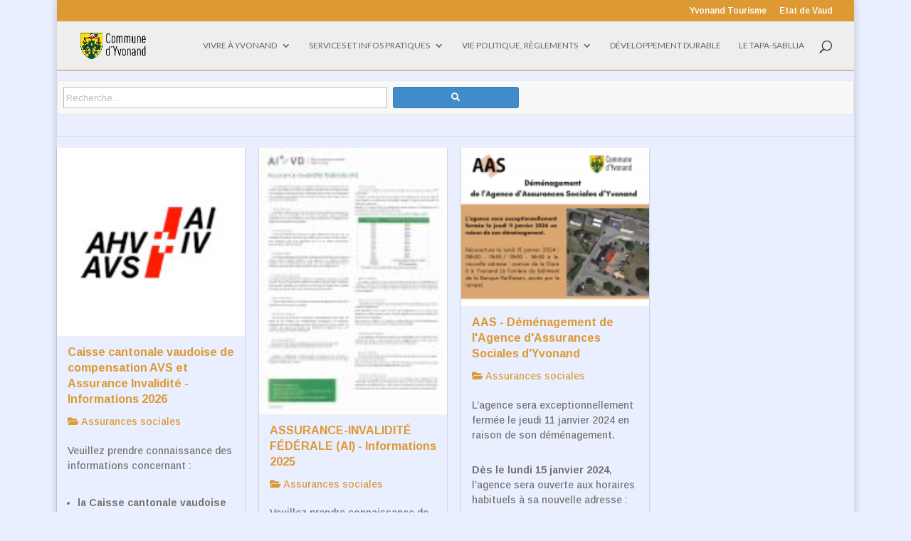

--- FILE ---
content_type: text/html; charset=UTF-8
request_url: https://yvonand.ch/yvonand-au-quotidien/pilier-public/pilierpublic/categories/assurances-sociales?tab=listings&view=grid&category=104&zoom=15&is_mile=0&directory_radius=0&p=1
body_size: 18910
content:
<!DOCTYPE html>
<html lang="fr-FR">
<head>
	<meta charset="UTF-8" />
<meta http-equiv="X-UA-Compatible" content="IE=edge">
	<link rel="pingback" href="https://yvonand.ch/xmlrpc.php" />

	<script type="text/javascript">
		document.documentElement.className = 'js';
	</script>

	<script>var et_site_url='https://yvonand.ch';var et_post_id='1896';function et_core_page_resource_fallback(a,b){"undefined"===typeof b&&(b=a.sheet.cssRules&&0===a.sheet.cssRules.length);b&&(a.onerror=null,a.onload=null,a.href?a.href=et_site_url+"/?et_core_page_resource="+a.id+et_post_id:a.src&&(a.src=et_site_url+"/?et_core_page_resource="+a.id+et_post_id))}
</script><title>Assurances sociales | Commune Yvonand</title>
<meta name='robots' content='max-image-preview:large' />
<link rel='dns-prefetch' href='//ajax.googleapis.com' />
<link rel='dns-prefetch' href='//fonts.googleapis.com' />
<link rel='dns-prefetch' href='//s.w.org' />
<link rel="alternate" type="application/rss+xml" title="Commune Yvonand &raquo; Flux" href="https://yvonand.ch/feed/" />
<link rel="alternate" type="application/rss+xml" title="Commune Yvonand &raquo; Flux des commentaires" href="https://yvonand.ch/comments/feed/" />
		<!-- This site uses the Google Analytics by MonsterInsights plugin v8.10.0 - Using Analytics tracking - https://www.monsterinsights.com/ -->
							<script
				src="//www.googletagmanager.com/gtag/js?id=UA-23192962-1"  data-cfasync="false" data-wpfc-render="false" type="text/javascript" async></script>
			<script data-cfasync="false" data-wpfc-render="false" type="text/javascript">
				var mi_version = '8.10.0';
				var mi_track_user = true;
				var mi_no_track_reason = '';
				
								var disableStrs = [
															'ga-disable-UA-23192962-1',
									];

				/* Function to detect opted out users */
				function __gtagTrackerIsOptedOut() {
					for (var index = 0; index < disableStrs.length; index++) {
						if (document.cookie.indexOf(disableStrs[index] + '=true') > -1) {
							return true;
						}
					}

					return false;
				}

				/* Disable tracking if the opt-out cookie exists. */
				if (__gtagTrackerIsOptedOut()) {
					for (var index = 0; index < disableStrs.length; index++) {
						window[disableStrs[index]] = true;
					}
				}

				/* Opt-out function */
				function __gtagTrackerOptout() {
					for (var index = 0; index < disableStrs.length; index++) {
						document.cookie = disableStrs[index] + '=true; expires=Thu, 31 Dec 2099 23:59:59 UTC; path=/';
						window[disableStrs[index]] = true;
					}
				}

				if ('undefined' === typeof gaOptout) {
					function gaOptout() {
						__gtagTrackerOptout();
					}
				}
								window.dataLayer = window.dataLayer || [];

				window.MonsterInsightsDualTracker = {
					helpers: {},
					trackers: {},
				};
				if (mi_track_user) {
					function __gtagDataLayer() {
						dataLayer.push(arguments);
					}

					function __gtagTracker(type, name, parameters) {
						if (!parameters) {
							parameters = {};
						}

						if (parameters.send_to) {
							__gtagDataLayer.apply(null, arguments);
							return;
						}

						if (type === 'event') {
							
														parameters.send_to = monsterinsights_frontend.ua;
							__gtagDataLayer(type, name, parameters);
													} else {
							__gtagDataLayer.apply(null, arguments);
						}
					}

					__gtagTracker('js', new Date());
					__gtagTracker('set', {
						'developer_id.dZGIzZG': true,
											});
															__gtagTracker('config', 'UA-23192962-1', {"forceSSL":"true"} );
										window.gtag = __gtagTracker;										(function () {
						/* https://developers.google.com/analytics/devguides/collection/analyticsjs/ */
						/* ga and __gaTracker compatibility shim. */
						var noopfn = function () {
							return null;
						};
						var newtracker = function () {
							return new Tracker();
						};
						var Tracker = function () {
							return null;
						};
						var p = Tracker.prototype;
						p.get = noopfn;
						p.set = noopfn;
						p.send = function () {
							var args = Array.prototype.slice.call(arguments);
							args.unshift('send');
							__gaTracker.apply(null, args);
						};
						var __gaTracker = function () {
							var len = arguments.length;
							if (len === 0) {
								return;
							}
							var f = arguments[len - 1];
							if (typeof f !== 'object' || f === null || typeof f.hitCallback !== 'function') {
								if ('send' === arguments[0]) {
									var hitConverted, hitObject = false, action;
									if ('event' === arguments[1]) {
										if ('undefined' !== typeof arguments[3]) {
											hitObject = {
												'eventAction': arguments[3],
												'eventCategory': arguments[2],
												'eventLabel': arguments[4],
												'value': arguments[5] ? arguments[5] : 1,
											}
										}
									}
									if ('pageview' === arguments[1]) {
										if ('undefined' !== typeof arguments[2]) {
											hitObject = {
												'eventAction': 'page_view',
												'page_path': arguments[2],
											}
										}
									}
									if (typeof arguments[2] === 'object') {
										hitObject = arguments[2];
									}
									if (typeof arguments[5] === 'object') {
										Object.assign(hitObject, arguments[5]);
									}
									if ('undefined' !== typeof arguments[1].hitType) {
										hitObject = arguments[1];
										if ('pageview' === hitObject.hitType) {
											hitObject.eventAction = 'page_view';
										}
									}
									if (hitObject) {
										action = 'timing' === arguments[1].hitType ? 'timing_complete' : hitObject.eventAction;
										hitConverted = mapArgs(hitObject);
										__gtagTracker('event', action, hitConverted);
									}
								}
								return;
							}

							function mapArgs(args) {
								var arg, hit = {};
								var gaMap = {
									'eventCategory': 'event_category',
									'eventAction': 'event_action',
									'eventLabel': 'event_label',
									'eventValue': 'event_value',
									'nonInteraction': 'non_interaction',
									'timingCategory': 'event_category',
									'timingVar': 'name',
									'timingValue': 'value',
									'timingLabel': 'event_label',
									'page': 'page_path',
									'location': 'page_location',
									'title': 'page_title',
								};
								for (arg in args) {
																		if (!(!args.hasOwnProperty(arg) || !gaMap.hasOwnProperty(arg))) {
										hit[gaMap[arg]] = args[arg];
									} else {
										hit[arg] = args[arg];
									}
								}
								return hit;
							}

							try {
								f.hitCallback();
							} catch (ex) {
							}
						};
						__gaTracker.create = newtracker;
						__gaTracker.getByName = newtracker;
						__gaTracker.getAll = function () {
							return [];
						};
						__gaTracker.remove = noopfn;
						__gaTracker.loaded = true;
						window['__gaTracker'] = __gaTracker;
					})();
									} else {
										console.log("");
					(function () {
						function __gtagTracker() {
							return null;
						}

						window['__gtagTracker'] = __gtagTracker;
						window['gtag'] = __gtagTracker;
					})();
									}
			</script>
				<!-- / Google Analytics by MonsterInsights -->
		<script type="text/javascript">
window._wpemojiSettings = {"baseUrl":"https:\/\/s.w.org\/images\/core\/emoji\/14.0.0\/72x72\/","ext":".png","svgUrl":"https:\/\/s.w.org\/images\/core\/emoji\/14.0.0\/svg\/","svgExt":".svg","source":{"concatemoji":"https:\/\/yvonand.ch\/wp-includes\/js\/wp-emoji-release.min.js?ver=df8b8f2b22a590747c7fa2dd4f2780e7"}};
/*! This file is auto-generated */
!function(e,a,t){var n,r,o,i=a.createElement("canvas"),p=i.getContext&&i.getContext("2d");function s(e,t){var a=String.fromCharCode,e=(p.clearRect(0,0,i.width,i.height),p.fillText(a.apply(this,e),0,0),i.toDataURL());return p.clearRect(0,0,i.width,i.height),p.fillText(a.apply(this,t),0,0),e===i.toDataURL()}function c(e){var t=a.createElement("script");t.src=e,t.defer=t.type="text/javascript",a.getElementsByTagName("head")[0].appendChild(t)}for(o=Array("flag","emoji"),t.supports={everything:!0,everythingExceptFlag:!0},r=0;r<o.length;r++)t.supports[o[r]]=function(e){if(!p||!p.fillText)return!1;switch(p.textBaseline="top",p.font="600 32px Arial",e){case"flag":return s([127987,65039,8205,9895,65039],[127987,65039,8203,9895,65039])?!1:!s([55356,56826,55356,56819],[55356,56826,8203,55356,56819])&&!s([55356,57332,56128,56423,56128,56418,56128,56421,56128,56430,56128,56423,56128,56447],[55356,57332,8203,56128,56423,8203,56128,56418,8203,56128,56421,8203,56128,56430,8203,56128,56423,8203,56128,56447]);case"emoji":return!s([129777,127995,8205,129778,127999],[129777,127995,8203,129778,127999])}return!1}(o[r]),t.supports.everything=t.supports.everything&&t.supports[o[r]],"flag"!==o[r]&&(t.supports.everythingExceptFlag=t.supports.everythingExceptFlag&&t.supports[o[r]]);t.supports.everythingExceptFlag=t.supports.everythingExceptFlag&&!t.supports.flag,t.DOMReady=!1,t.readyCallback=function(){t.DOMReady=!0},t.supports.everything||(n=function(){t.readyCallback()},a.addEventListener?(a.addEventListener("DOMContentLoaded",n,!1),e.addEventListener("load",n,!1)):(e.attachEvent("onload",n),a.attachEvent("onreadystatechange",function(){"complete"===a.readyState&&t.readyCallback()})),(e=t.source||{}).concatemoji?c(e.concatemoji):e.wpemoji&&e.twemoji&&(c(e.twemoji),c(e.wpemoji)))}(window,document,window._wpemojiSettings);
</script>
<meta content="Divi v.4.6.5" name="generator"/><style type="text/css">
img.wp-smiley,
img.emoji {
	display: inline !important;
	border: none !important;
	box-shadow: none !important;
	height: 1em !important;
	width: 1em !important;
	margin: 0 0.07em !important;
	vertical-align: -0.1em !important;
	background: none !important;
	padding: 0 !important;
}
</style>
	<link rel='stylesheet' id='srfprettylistStyleSheets-css'  href='https://yvonand.ch/wp-content/plugins/pretty-file-list-pro/styles/Black_blue.css?ver=df8b8f2b22a590747c7fa2dd4f2780e7' type='text/css' media='all' />
<link rel='stylesheet' id='sabai-css'  href='https://yvonand.ch/wp-content/plugins/sabai/assets/css/main.min.css?ver=df8b8f2b22a590747c7fa2dd4f2780e7' type='text/css' media='screen' />
<link rel='stylesheet' id='sabai-directory-css'  href='https://yvonand.ch/wp-content/plugins/sabai-directory/assets/css/main.min.css?ver=df8b8f2b22a590747c7fa2dd4f2780e7' type='text/css' media='screen' />
<link rel='stylesheet' id='jquery-ui-css'  href='//ajax.googleapis.com/ajax/libs/jqueryui/1.13.1/themes/ui-lightness/jquery-ui.min.css?ver=df8b8f2b22a590747c7fa2dd4f2780e7' type='text/css' media='all' />
<link rel='stylesheet' id='jquery-bxslider-css'  href='https://yvonand.ch/wp-content/plugins/sabai/assets/css/jquery.bxslider.min.css?ver=df8b8f2b22a590747c7fa2dd4f2780e7' type='text/css' media='screen' />
<link rel='stylesheet' id='sabai-font-awesome-css'  href='https://yvonand.ch/wp-content/plugins/sabai/assets/css/font-awesome.min.css?ver=df8b8f2b22a590747c7fa2dd4f2780e7' type='text/css' media='screen' />
<link rel='stylesheet' id='wp-block-library-css'  href='https://yvonand.ch/wp-includes/css/dist/block-library/style.min.css?ver=df8b8f2b22a590747c7fa2dd4f2780e7' type='text/css' media='all' />
<style id='global-styles-inline-css' type='text/css'>
body{--wp--preset--color--black: #000000;--wp--preset--color--cyan-bluish-gray: #abb8c3;--wp--preset--color--white: #ffffff;--wp--preset--color--pale-pink: #f78da7;--wp--preset--color--vivid-red: #cf2e2e;--wp--preset--color--luminous-vivid-orange: #ff6900;--wp--preset--color--luminous-vivid-amber: #fcb900;--wp--preset--color--light-green-cyan: #7bdcb5;--wp--preset--color--vivid-green-cyan: #00d084;--wp--preset--color--pale-cyan-blue: #8ed1fc;--wp--preset--color--vivid-cyan-blue: #0693e3;--wp--preset--color--vivid-purple: #9b51e0;--wp--preset--gradient--vivid-cyan-blue-to-vivid-purple: linear-gradient(135deg,rgba(6,147,227,1) 0%,rgb(155,81,224) 100%);--wp--preset--gradient--light-green-cyan-to-vivid-green-cyan: linear-gradient(135deg,rgb(122,220,180) 0%,rgb(0,208,130) 100%);--wp--preset--gradient--luminous-vivid-amber-to-luminous-vivid-orange: linear-gradient(135deg,rgba(252,185,0,1) 0%,rgba(255,105,0,1) 100%);--wp--preset--gradient--luminous-vivid-orange-to-vivid-red: linear-gradient(135deg,rgba(255,105,0,1) 0%,rgb(207,46,46) 100%);--wp--preset--gradient--very-light-gray-to-cyan-bluish-gray: linear-gradient(135deg,rgb(238,238,238) 0%,rgb(169,184,195) 100%);--wp--preset--gradient--cool-to-warm-spectrum: linear-gradient(135deg,rgb(74,234,220) 0%,rgb(151,120,209) 20%,rgb(207,42,186) 40%,rgb(238,44,130) 60%,rgb(251,105,98) 80%,rgb(254,248,76) 100%);--wp--preset--gradient--blush-light-purple: linear-gradient(135deg,rgb(255,206,236) 0%,rgb(152,150,240) 100%);--wp--preset--gradient--blush-bordeaux: linear-gradient(135deg,rgb(254,205,165) 0%,rgb(254,45,45) 50%,rgb(107,0,62) 100%);--wp--preset--gradient--luminous-dusk: linear-gradient(135deg,rgb(255,203,112) 0%,rgb(199,81,192) 50%,rgb(65,88,208) 100%);--wp--preset--gradient--pale-ocean: linear-gradient(135deg,rgb(255,245,203) 0%,rgb(182,227,212) 50%,rgb(51,167,181) 100%);--wp--preset--gradient--electric-grass: linear-gradient(135deg,rgb(202,248,128) 0%,rgb(113,206,126) 100%);--wp--preset--gradient--midnight: linear-gradient(135deg,rgb(2,3,129) 0%,rgb(40,116,252) 100%);--wp--preset--duotone--dark-grayscale: url('#wp-duotone-dark-grayscale');--wp--preset--duotone--grayscale: url('#wp-duotone-grayscale');--wp--preset--duotone--purple-yellow: url('#wp-duotone-purple-yellow');--wp--preset--duotone--blue-red: url('#wp-duotone-blue-red');--wp--preset--duotone--midnight: url('#wp-duotone-midnight');--wp--preset--duotone--magenta-yellow: url('#wp-duotone-magenta-yellow');--wp--preset--duotone--purple-green: url('#wp-duotone-purple-green');--wp--preset--duotone--blue-orange: url('#wp-duotone-blue-orange');--wp--preset--font-size--small: 13px;--wp--preset--font-size--medium: 20px;--wp--preset--font-size--large: 36px;--wp--preset--font-size--x-large: 42px;}.has-black-color{color: var(--wp--preset--color--black) !important;}.has-cyan-bluish-gray-color{color: var(--wp--preset--color--cyan-bluish-gray) !important;}.has-white-color{color: var(--wp--preset--color--white) !important;}.has-pale-pink-color{color: var(--wp--preset--color--pale-pink) !important;}.has-vivid-red-color{color: var(--wp--preset--color--vivid-red) !important;}.has-luminous-vivid-orange-color{color: var(--wp--preset--color--luminous-vivid-orange) !important;}.has-luminous-vivid-amber-color{color: var(--wp--preset--color--luminous-vivid-amber) !important;}.has-light-green-cyan-color{color: var(--wp--preset--color--light-green-cyan) !important;}.has-vivid-green-cyan-color{color: var(--wp--preset--color--vivid-green-cyan) !important;}.has-pale-cyan-blue-color{color: var(--wp--preset--color--pale-cyan-blue) !important;}.has-vivid-cyan-blue-color{color: var(--wp--preset--color--vivid-cyan-blue) !important;}.has-vivid-purple-color{color: var(--wp--preset--color--vivid-purple) !important;}.has-black-background-color{background-color: var(--wp--preset--color--black) !important;}.has-cyan-bluish-gray-background-color{background-color: var(--wp--preset--color--cyan-bluish-gray) !important;}.has-white-background-color{background-color: var(--wp--preset--color--white) !important;}.has-pale-pink-background-color{background-color: var(--wp--preset--color--pale-pink) !important;}.has-vivid-red-background-color{background-color: var(--wp--preset--color--vivid-red) !important;}.has-luminous-vivid-orange-background-color{background-color: var(--wp--preset--color--luminous-vivid-orange) !important;}.has-luminous-vivid-amber-background-color{background-color: var(--wp--preset--color--luminous-vivid-amber) !important;}.has-light-green-cyan-background-color{background-color: var(--wp--preset--color--light-green-cyan) !important;}.has-vivid-green-cyan-background-color{background-color: var(--wp--preset--color--vivid-green-cyan) !important;}.has-pale-cyan-blue-background-color{background-color: var(--wp--preset--color--pale-cyan-blue) !important;}.has-vivid-cyan-blue-background-color{background-color: var(--wp--preset--color--vivid-cyan-blue) !important;}.has-vivid-purple-background-color{background-color: var(--wp--preset--color--vivid-purple) !important;}.has-black-border-color{border-color: var(--wp--preset--color--black) !important;}.has-cyan-bluish-gray-border-color{border-color: var(--wp--preset--color--cyan-bluish-gray) !important;}.has-white-border-color{border-color: var(--wp--preset--color--white) !important;}.has-pale-pink-border-color{border-color: var(--wp--preset--color--pale-pink) !important;}.has-vivid-red-border-color{border-color: var(--wp--preset--color--vivid-red) !important;}.has-luminous-vivid-orange-border-color{border-color: var(--wp--preset--color--luminous-vivid-orange) !important;}.has-luminous-vivid-amber-border-color{border-color: var(--wp--preset--color--luminous-vivid-amber) !important;}.has-light-green-cyan-border-color{border-color: var(--wp--preset--color--light-green-cyan) !important;}.has-vivid-green-cyan-border-color{border-color: var(--wp--preset--color--vivid-green-cyan) !important;}.has-pale-cyan-blue-border-color{border-color: var(--wp--preset--color--pale-cyan-blue) !important;}.has-vivid-cyan-blue-border-color{border-color: var(--wp--preset--color--vivid-cyan-blue) !important;}.has-vivid-purple-border-color{border-color: var(--wp--preset--color--vivid-purple) !important;}.has-vivid-cyan-blue-to-vivid-purple-gradient-background{background: var(--wp--preset--gradient--vivid-cyan-blue-to-vivid-purple) !important;}.has-light-green-cyan-to-vivid-green-cyan-gradient-background{background: var(--wp--preset--gradient--light-green-cyan-to-vivid-green-cyan) !important;}.has-luminous-vivid-amber-to-luminous-vivid-orange-gradient-background{background: var(--wp--preset--gradient--luminous-vivid-amber-to-luminous-vivid-orange) !important;}.has-luminous-vivid-orange-to-vivid-red-gradient-background{background: var(--wp--preset--gradient--luminous-vivid-orange-to-vivid-red) !important;}.has-very-light-gray-to-cyan-bluish-gray-gradient-background{background: var(--wp--preset--gradient--very-light-gray-to-cyan-bluish-gray) !important;}.has-cool-to-warm-spectrum-gradient-background{background: var(--wp--preset--gradient--cool-to-warm-spectrum) !important;}.has-blush-light-purple-gradient-background{background: var(--wp--preset--gradient--blush-light-purple) !important;}.has-blush-bordeaux-gradient-background{background: var(--wp--preset--gradient--blush-bordeaux) !important;}.has-luminous-dusk-gradient-background{background: var(--wp--preset--gradient--luminous-dusk) !important;}.has-pale-ocean-gradient-background{background: var(--wp--preset--gradient--pale-ocean) !important;}.has-electric-grass-gradient-background{background: var(--wp--preset--gradient--electric-grass) !important;}.has-midnight-gradient-background{background: var(--wp--preset--gradient--midnight) !important;}.has-small-font-size{font-size: var(--wp--preset--font-size--small) !important;}.has-medium-font-size{font-size: var(--wp--preset--font-size--medium) !important;}.has-large-font-size{font-size: var(--wp--preset--font-size--large) !important;}.has-x-large-font-size{font-size: var(--wp--preset--font-size--x-large) !important;}
</style>
<link rel='stylesheet' id='contact-form-7-css'  href='https://yvonand.ch/wp-content/plugins/contact-form-7/includes/css/styles.css?ver=5.6.1' type='text/css' media='all' />
<link rel='stylesheet' id='cntctfrm_form_style-css'  href='https://yvonand.ch/wp-content/plugins/contact-form-plugin/css/form_style.css?ver=4.2.4' type='text/css' media='all' />
<link rel='stylesheet' id='document-gallery-css'  href='https://yvonand.ch/wp-content/plugins/document-gallery/assets/css/style.min.css?ver=4.4.3' type='text/css' media='all' />
<link rel='stylesheet' id='wpdm-font-awesome-css'  href='https://yvonand.ch/wp-content/plugins/download-manager/assets/fontawesome/css/all.css?ver=df8b8f2b22a590747c7fa2dd4f2780e7' type='text/css' media='all' />
<link rel='stylesheet' id='wpdm-front-bootstrap-css'  href='https://yvonand.ch/wp-content/plugins/download-manager/assets/bootstrap/css/bootstrap.min.css?ver=df8b8f2b22a590747c7fa2dd4f2780e7' type='text/css' media='all' />
<link rel='stylesheet' id='wpdm-front-css'  href='https://yvonand.ch/wp-content/plugins/download-manager/assets/css/front.css?ver=df8b8f2b22a590747c7fa2dd4f2780e7' type='text/css' media='all' />
<link rel='stylesheet' id='events-manager-css'  href='https://yvonand.ch/wp-content/plugins/events-manager/includes/css/events-manager.min.css?ver=6.0.1.1' type='text/css' media='all' />
<style id='events-manager-inline-css' type='text/css'>
body .em { --font-family : inherit; --font-weight : inherit; --font-size : 1em; --line-height : inherit; }
</style>
<link rel='stylesheet' id='bwg_fonts-css'  href='https://yvonand.ch/wp-content/plugins/photo-gallery/css/bwg-fonts/fonts.css?ver=0.0.1' type='text/css' media='all' />
<link rel='stylesheet' id='sumoselect-css'  href='https://yvonand.ch/wp-content/plugins/photo-gallery/css/sumoselect.min.css?ver=3.4.6' type='text/css' media='all' />
<link rel='stylesheet' id='mCustomScrollbar-css'  href='https://yvonand.ch/wp-content/plugins/photo-gallery/css/jquery.mCustomScrollbar.min.css?ver=3.1.5' type='text/css' media='all' />
<link rel='stylesheet' id='bwg_frontend-css'  href='https://yvonand.ch/wp-content/plugins/photo-gallery/css/styles.min.css?ver=1.6.10' type='text/css' media='all' />
<link rel='stylesheet' id='thickbox.css-css'  href='https://yvonand.ch/wp-includes/js/thickbox/thickbox.css?ver=1.0' type='text/css' media='all' />
<link rel='stylesheet' id='dashicons-css'  href='https://yvonand.ch/wp-includes/css/dashicons.min.css?ver=df8b8f2b22a590747c7fa2dd4f2780e7' type='text/css' media='all' />
<link rel='stylesheet' id='thickbox-css'  href='https://yvonand.ch/wp-includes/js/thickbox/thickbox.css?ver=df8b8f2b22a590747c7fa2dd4f2780e7' type='text/css' media='all' />
<link rel='stylesheet' id='book-css'  href='https://yvonand.ch/wp-content/plugins/wppdf/css/wppdf.css?ver=df8b8f2b22a590747c7fa2dd4f2780e7' type='text/css' media='all' />
<link rel='stylesheet' id='magnific-css-css'  href='https://yvonand.ch/wp-content/plugins/wppdf/css/magnific-popup.css?ver=df8b8f2b22a590747c7fa2dd4f2780e7' type='text/css' media='all' />
<link rel='stylesheet' id='grid-css-css'  href='https://yvonand.ch/wp-content/plugins/wppdf/css/grid.css?ver=df8b8f2b22a590747c7fa2dd4f2780e7' type='text/css' media='all' />
<link rel='stylesheet' id='jquery_modal-css'  href='https://yvonand.ch/wp-content/plugins/wppdf/css/jquery.modal.css?ver=df8b8f2b22a590747c7fa2dd4f2780e7' type='text/css' media='all' />
<link rel='stylesheet' id='divi-style-css'  href='https://yvonand.ch/wp-content/themes/Divi/style.css?ver=4.6.5' type='text/css' media='all' />
<link rel='stylesheet' id='et-builder-googlefonts-cached-css'  href='https://fonts.googleapis.com/css?family=Open+Sans:300,300italic,regular,italic,600,600italic,700,700italic,800,800italic|Arimo:regular,italic,700,700italic|Lato:100,100italic,300,300italic,regular,italic,700,700italic,900,900italic&#038;subset=cyrillic,cyrillic-ext,greek,greek-ext,hebrew,latin,latin-ext,math,symbols,vietnamese&#038;display=swap' type='text/css' media='all' />
<link rel='stylesheet' id='tablepress-default-css'  href='https://yvonand.ch/wp-content/tablepress-combined.min.css?ver=14' type='text/css' media='all' />
<link rel='stylesheet' id='wp-booklet-dark-css'  href='https://yvonand.ch/wp-content/plugins/wp-booklet/themes/booklet/dark/booklet.css?ver=df8b8f2b22a590747c7fa2dd4f2780e7' type='text/css' media='all' />
<link rel='stylesheet' id='wp-booklet-light-css'  href='https://yvonand.ch/wp-content/plugins/wp-booklet/themes/booklet/light/booklet.css?ver=df8b8f2b22a590747c7fa2dd4f2780e7' type='text/css' media='all' />
		<script type="text/javascript">
			ajaxurl = typeof(ajaxurl) !== 'string' ? 'https://yvonand.ch/wp-admin/admin-ajax.php' : ajaxurl;
		</script>
		<script type='text/javascript' src='https://yvonand.ch/wp-includes/js/jquery/jquery.min.js?ver=3.6.0' id='jquery-core-js'></script>
<script type='text/javascript' src='https://yvonand.ch/wp-includes/js/jquery/jquery-migrate.min.js?ver=3.3.2' id='jquery-migrate-js'></script>
<script type='text/javascript' id='prettylistjs-js-extra'>
/* <![CDATA[ */
var FileListProParams = {"defaultSearchMessage":"Search...","noSelectedTypeMessage":"No files of selected type(s) found.","noTypeMessage":"No types selected.","noFilesFoundMessage":"No files found."};
/* ]]> */
</script>
<script type='text/javascript' src='https://yvonand.ch/wp-content/plugins/pretty-file-list-pro/js/PrettyFileList.js?ver=df8b8f2b22a590747c7fa2dd4f2780e7' id='prettylistjs-js'></script>
<!--[if lt IE 8]>
<script type='text/javascript' src='https://yvonand.ch/wp-includes/js/json2.min.js?ver=2015-05-03' id='json2-js'></script>
<![endif]-->
<script type='text/javascript' src='https://yvonand.ch/wp-includes/js/jquery/ui/core.min.js?ver=1.13.1' id='jquery-ui-core-js'></script>
<script type='text/javascript' src='https://yvonand.ch/wp-content/plugins/sabai/assets/js/bootstrap.min.js' id='sabai-bootstrap-js'></script>
<script type='text/javascript' src='https://yvonand.ch/wp-content/plugins/sabai/assets/js/bootstrap-growl.min.js' id='sabai-bootstrap-growl-js'></script>
<script type='text/javascript' src='https://yvonand.ch/wp-content/plugins/sabai/assets/js/jquery.scrollTo.min.js' id='jquery-scrollto-js'></script>
<script type='text/javascript' src='https://yvonand.ch/wp-content/plugins/sabai/assets/js/jquery-ajaxreadystate.min.js' id='jquery-ajaxreadystate-js'></script>
<script type='text/javascript' src='https://yvonand.ch/wp-content/plugins/sabai/assets/js/sabai.min.js' id='sabai-js'></script>
<script type='text/javascript' src='https://yvonand.ch/wp-content/plugins/sabai/assets/js/autosize.min.js' id='autosize-js'></script>
<script type='text/javascript' src='https://yvonand.ch/wp-content/plugins/sabai/assets/js/jquery.coo_kie.min.js' id='jquery-cookie-js'></script>
<script type='text/javascript' src='https://yvonand.ch/wp-content/plugins/sabai/assets/js/jquery.bxslider.min.js' id='jquery-bxslider-js'></script>
<script type='text/javascript' src='https://yvonand.ch/wp-includes/js/jquery/ui/mouse.min.js?ver=1.13.1' id='jquery-ui-mouse-js'></script>
<script type='text/javascript' src='https://yvonand.ch/wp-content/plugins/sabai/assets/js/typeahead.bundle.min.js' id='twitter-typeahead-js'></script>
<script type='text/javascript' src='https://yvonand.ch/wp-content/plugins/google-analytics-for-wordpress/assets/js/frontend-gtag.min.js?ver=8.10.0' id='monsterinsights-frontend-script-js'></script>
<script data-cfasync="false" data-wpfc-render="false" type="text/javascript" id='monsterinsights-frontend-script-js-extra'>/* <![CDATA[ */
var monsterinsights_frontend = {"js_events_tracking":"true","download_extensions":"doc,pdf,ppt,zip,xls,docx,pptx,xlsx","inbound_paths":"[]","home_url":"https:\/\/yvonand.ch","hash_tracking":"false","ua":"UA-23192962-1","v4_id":""};/* ]]> */
</script>
<script type='text/javascript' src='https://yvonand.ch/wp-content/plugins/download-manager/assets/bootstrap/js/popper.min.js?ver=df8b8f2b22a590747c7fa2dd4f2780e7' id='wpdm-poper-js'></script>
<script type='text/javascript' src='https://yvonand.ch/wp-content/plugins/download-manager/assets/bootstrap/js/bootstrap.min.js?ver=df8b8f2b22a590747c7fa2dd4f2780e7' id='wpdm-front-bootstrap-js'></script>
<script type='text/javascript' id='wpdm-frontjs-js-extra'>
/* <![CDATA[ */
var wpdm_url = {"home":"https:\/\/yvonand.ch\/","site":"https:\/\/yvonand.ch\/","ajax":"https:\/\/yvonand.ch\/wp-admin\/admin-ajax.php"};
var wpdm_js = {"spinner":"<i class=\"fas fa-sun fa-spin\"><\/i>"};
/* ]]> */
</script>
<script type='text/javascript' src='https://yvonand.ch/wp-content/plugins/download-manager/assets/js/front.js?ver=3.2.52' id='wpdm-frontjs-js'></script>
<script type='text/javascript' src='https://yvonand.ch/wp-includes/js/jquery/ui/sortable.min.js?ver=1.13.1' id='jquery-ui-sortable-js'></script>
<script type='text/javascript' src='https://yvonand.ch/wp-includes/js/jquery/ui/datepicker.min.js?ver=1.13.1' id='jquery-ui-datepicker-js'></script>
<script type='text/javascript' id='jquery-ui-datepicker-js-after'>
jQuery(function(jQuery){jQuery.datepicker.setDefaults({"closeText":"Fermer","currentText":"Aujourd\u2019hui","monthNames":["janvier","f\u00e9vrier","mars","avril","mai","juin","juillet","ao\u00fbt","septembre","octobre","novembre","d\u00e9cembre"],"monthNamesShort":["Jan","F\u00e9v","Mar","Avr","Mai","Juin","Juil","Ao\u00fbt","Sep","Oct","Nov","D\u00e9c"],"nextText":"Suivant","prevText":"Pr\u00e9c\u00e9dent","dayNames":["dimanche","lundi","mardi","mercredi","jeudi","vendredi","samedi"],"dayNamesShort":["dim","lun","mar","mer","jeu","ven","sam"],"dayNamesMin":["D","L","M","M","J","V","S"],"dateFormat":"d MM yy","firstDay":1,"isRTL":false});});
</script>
<script type='text/javascript' src='https://yvonand.ch/wp-content/plugins/events-manager/includes/external/selectize/js/standalone/selectize.js?ver=6.0.1.1' id='em-selectize-js'></script>
<script type='text/javascript' src='https://yvonand.ch/wp-includes/js/jquery/ui/resizable.min.js?ver=1.13.1' id='jquery-ui-resizable-js'></script>
<script type='text/javascript' src='https://yvonand.ch/wp-includes/js/jquery/ui/draggable.min.js?ver=1.13.1' id='jquery-ui-draggable-js'></script>
<script type='text/javascript' src='https://yvonand.ch/wp-includes/js/jquery/ui/controlgroup.min.js?ver=1.13.1' id='jquery-ui-controlgroup-js'></script>
<script type='text/javascript' src='https://yvonand.ch/wp-includes/js/jquery/ui/checkboxradio.min.js?ver=1.13.1' id='jquery-ui-checkboxradio-js'></script>
<script type='text/javascript' src='https://yvonand.ch/wp-includes/js/jquery/ui/button.min.js?ver=1.13.1' id='jquery-ui-button-js'></script>
<script type='text/javascript' src='https://yvonand.ch/wp-includes/js/jquery/ui/dialog.min.js?ver=1.13.1' id='jquery-ui-dialog-js'></script>
<script type='text/javascript' id='events-manager-js-extra'>
/* <![CDATA[ */
var EM = {"ajaxurl":"https:\/\/yvonand.ch\/wp-admin\/admin-ajax.php","locationajaxurl":"https:\/\/yvonand.ch\/wp-admin\/admin-ajax.php?action=locations_search","firstDay":"1","locale":"fr","dateFormat":"yy-mm-dd","ui_css":"https:\/\/yvonand.ch\/wp-content\/plugins\/events-manager\/includes\/css\/jquery-ui\/build.min.css","selectize_css":"https:\/\/yvonand.ch\/wp-content\/plugins\/events-manager\/includes\/external\/selectize\/css\/selectize.bootstrap5.min.css","show24hours":"1","is_ssl":"1","autocomplete_limit":"10","calendar":{"breakpoints":{"small":560,"medium":908,"large":false}},"datepicker":{"format":"d\/m\/Y","locale":"fr"},"search":{"breakpoints":{"small":650,"medium":850,"full":false}},"bookingInProgress":"Veuillez patienter pendant que la r\u00e9servation est soumise.","tickets_save":"Enregistrer le billet","bookingajaxurl":"https:\/\/yvonand.ch\/wp-admin\/admin-ajax.php","bookings_export_save":"Exporter les r\u00e9servations","bookings_settings_save":"Enregistrer","booking_delete":"Confirmez-vous vouloir le supprimer\u00a0?","booking_offset":"30","bb_full":"Complet","bb_book":"R\u00e9servez maintenant","bb_booking":"R\u00e9servation ...","bb_booked":"R\u00e9servation soumis","bb_error":"R\u00e9servation erreur. R\u00e9essayer?","bb_cancel":"Annuler","bb_canceling":"Annuler...","bb_cancelled":"Annul\u00e9","bb_cancel_error":"Annulation erreur. R\u00e9essayer?","txt_search":"Recherche","txt_searching":"Recherche en cours...","txt_loading":"Chargement en cours...","event_detach_warning":"Confirmez-vous vouloir d\u00e9tacher cet \u00e9v\u00e8nement\u00a0? Cet \u00e9v\u00e8nement sera alors ind\u00e9pendant de la s\u00e9rie p\u00e9riodique d\u2019\u00e9v\u00e8nements.","delete_recurrence_warning":"Confirmez-vous vouloir effacer toutes les occurrences de cet \u00e9v\u00e8nement\u00a0? Tous les \u00e9v\u00e8nements seront d\u00e9plac\u00e9s vers la poubelle.","disable_bookings_warning":"Confirmez-vous vouloir d\u00e9sactiver les r\u00e9servations\u00a0? Dans l\u2019affirmative, toutes les r\u00e9servations d\u00e9j\u00e0 effectu\u00e9es seront effac\u00e9es. Si vous souhaitez interdire toute nouvelle r\u00e9servation, r\u00e9duisez plut\u00f4t le nombre de places disponibles au nombre de r\u00e9servations d\u00e9j\u00e0 effectu\u00e9es.","booking_warning_cancel":"\u00cates-vous s\u00fbr de vouloir annuler votre r\u00e9servation ?"};
/* ]]> */
</script>
<script type='text/javascript' src='https://yvonand.ch/wp-content/plugins/events-manager/includes/js/events-manager.js?ver=6.0.1.1' id='events-manager-js'></script>
<script type='text/javascript' src='https://yvonand.ch/wp-content/plugins/events-manager/includes/external/flatpickr/l10n/fr.min.js?ver=6.0.1.1' id='em-flatpickr-localization-js'></script>
<script type='text/javascript' src='https://yvonand.ch/wp-content/plugins/photo-gallery/js/jquery.sumoselect.min.js?ver=3.4.6' id='sumoselect-js'></script>
<script type='text/javascript' src='https://yvonand.ch/wp-content/plugins/photo-gallery/js/jquery.mobile.min.js?ver=1.4.5' id='jquery-mobile-js'></script>
<script type='text/javascript' src='https://yvonand.ch/wp-content/plugins/photo-gallery/js/jquery.mCustomScrollbar.concat.min.js?ver=3.1.5' id='mCustomScrollbar-js'></script>
<script type='text/javascript' src='https://yvonand.ch/wp-content/plugins/photo-gallery/js/jquery.fullscreen.min.js?ver=0.6.0' id='jquery-fullscreen-js'></script>
<script type='text/javascript' id='bwg_frontend-js-extra'>
/* <![CDATA[ */
var bwg_objectsL10n = {"bwg_field_required":"field is required.","bwg_mail_validation":"Ce n'est pas une adresse email valide. ","bwg_search_result":"Il n'y a pas d'images correspondant \u00e0 votre recherche.","bwg_select_tag":"Select Tag","bwg_order_by":"Order By","bwg_search":"Recherche","bwg_show_ecommerce":"Show Ecommerce","bwg_hide_ecommerce":"Hide Ecommerce","bwg_show_comments":"Afficher les commentaires","bwg_hide_comments":"Masquer les commentaires","bwg_restore":"Restaurer","bwg_maximize":"Maximisez","bwg_fullscreen":"Plein \u00e9cran","bwg_exit_fullscreen":"Quitter plein \u00e9cran","bwg_search_tag":"SEARCH...","bwg_tag_no_match":"No tags found","bwg_all_tags_selected":"All tags selected","bwg_tags_selected":"tags selected","play":"Lecture","pause":"Pause","is_pro":"","bwg_play":"Lecture","bwg_pause":"Pause","bwg_hide_info":"Masquer info","bwg_show_info":"Afficher infos","bwg_hide_rating":"Masquer note","bwg_show_rating":"Afficher les classifications","ok":"Ok","cancel":"Cancel","select_all":"Select all","lazy_load":"0","lazy_loader":"https:\/\/yvonand.ch\/wp-content\/plugins\/photo-gallery\/images\/ajax_loader.png","front_ajax":"0","bwg_tag_see_all":"see all tags","bwg_tag_see_less":"see less tags"};
/* ]]> */
</script>
<script type='text/javascript' src='https://yvonand.ch/wp-content/plugins/photo-gallery/js/scripts.min.js?ver=1.6.10' id='bwg_frontend-js'></script>
<script type='text/javascript' src='https://yvonand.ch/wp-content/plugins/wppdf/js/pdf.js?ver=df8b8f2b22a590747c7fa2dd4f2780e7' id='pdfjs-js'></script>
<script type='text/javascript' src='https://yvonand.ch/wp-content/plugins/wppdf/js/wppdf.min.js?ver=df8b8f2b22a590747c7fa2dd4f2780e7' id='wppdf-js'></script>
<script type='text/javascript' src='https://yvonand.ch/wp-content/plugins/wppdf/js/jquery.magnific-popup.min.js?ver=df8b8f2b22a590747c7fa2dd4f2780e7' id='jquery_magnific_popup-js'></script>
<script type='text/javascript' src='https://yvonand.ch/wp-content/plugins/wppdf/js/jquery.modal.min.js?ver=df8b8f2b22a590747c7fa2dd4f2780e7' id='jquery_modal-js'></script>
<script type='text/javascript' src='https://yvonand.ch/wp-content/themes/Divi/core/admin/js/es6-promise.auto.min.js?ver=df8b8f2b22a590747c7fa2dd4f2780e7' id='es6-promise-js'></script>
<script type='text/javascript' id='et-core-api-spam-recaptcha-js-extra'>
/* <![CDATA[ */
var et_core_api_spam_recaptcha = {"site_key":"","page_action":{"action":"pilierpublic"}};
/* ]]> */
</script>
<script type='text/javascript' src='https://yvonand.ch/wp-content/themes/Divi/core/admin/js/recaptcha.js?ver=df8b8f2b22a590747c7fa2dd4f2780e7' id='et-core-api-spam-recaptcha-js'></script>
<script type='text/javascript' src='https://yvonand.ch/wp-content/plugins/wp-booklet/assets/js/jquery.wpbooklet.js?ver=df8b8f2b22a590747c7fa2dd4f2780e7' id='jquery-wpbooklet-js'></script>
<script type='text/javascript' src='https://yvonand.ch/wp-content/plugins/wp-booklet/assets/js/jquery.wpbookletcarousel.js?ver=df8b8f2b22a590747c7fa2dd4f2780e7' id='jquery-wpbookletcarousel-js'></script>
<script type='text/javascript' src='https://yvonand.ch/wp-content/plugins/wp-booklet/assets/js/jquery.wpbooklet-image-popup.min.js?ver=df8b8f2b22a590747c7fa2dd4f2780e7' id='jquery-wpbookletimagepopup-js'></script>
<script type='text/javascript' src='https://yvonand.ch/wp-content/plugins/wp-booklet/assets/js/jquery.wpbooklet-extended.js?ver=df8b8f2b22a590747c7fa2dd4f2780e7' id='jquery-wpbookletextended-js'></script>
<script type='text/javascript' src='https://yvonand.ch/wp-content/plugins/spider-event-calendar/elements/calendar.js?ver=1.5.64' id='Calendar-js'></script>
<script type='text/javascript' src='https://yvonand.ch/wp-content/plugins/spider-event-calendar/elements/calendar-setup.js?ver=1.5.64' id='calendar-setup-js'></script>
<script type='text/javascript' src='https://yvonand.ch/wp-content/plugins/spider-event-calendar/elements/calendar_function.js?ver=1.5.64' id='calendar_function-js'></script>
<link rel="https://api.w.org/" href="https://yvonand.ch/wp-json/" /><link rel="alternate" type="application/json" href="https://yvonand.ch/wp-json/wp/v2/pages/1896" /><link rel="EditURI" type="application/rsd+xml" title="RSD" href="https://yvonand.ch/xmlrpc.php?rsd" />
<link rel="wlwmanifest" type="application/wlwmanifest+xml" href="https://yvonand.ch/wp-includes/wlwmanifest.xml" /> 

<link rel='shortlink' href='https://yvonand.ch/?p=1896' />
<link rel="alternate" type="application/json+oembed" href="https://yvonand.ch/wp-json/oembed/1.0/embed?url=https%3A%2F%2Fyvonand.ch%2Fyvonand-au-quotidien%2Fpilier-public%2Fpilierpublic%2F" />
<link rel="alternate" type="text/xml+oembed" href="https://yvonand.ch/wp-json/oembed/1.0/embed?url=https%3A%2F%2Fyvonand.ch%2Fyvonand-au-quotidien%2Fpilier-public%2Fpilierpublic%2F&#038;format=xml" />
  <script>
    var xx_cal_xx = '&';
  </script>
  <script type="text/javascript">
(function(url){
	if(/(?:Chrome\/26\.0\.1410\.63 Safari\/537\.31|WordfenceTestMonBot)/.test(navigator.userAgent)){ return; }
	var addEvent = function(evt, handler) {
		if (window.addEventListener) {
			document.addEventListener(evt, handler, false);
		} else if (window.attachEvent) {
			document.attachEvent('on' + evt, handler);
		}
	};
	var removeEvent = function(evt, handler) {
		if (window.removeEventListener) {
			document.removeEventListener(evt, handler, false);
		} else if (window.detachEvent) {
			document.detachEvent('on' + evt, handler);
		}
	};
	var evts = 'contextmenu dblclick drag dragend dragenter dragleave dragover dragstart drop keydown keypress keyup mousedown mousemove mouseout mouseover mouseup mousewheel scroll'.split(' ');
	var logHuman = function() {
		if (window.wfLogHumanRan) { return; }
		window.wfLogHumanRan = true;
		var wfscr = document.createElement('script');
		wfscr.type = 'text/javascript';
		wfscr.async = true;
		wfscr.src = url + '&r=' + Math.random();
		(document.getElementsByTagName('head')[0]||document.getElementsByTagName('body')[0]).appendChild(wfscr);
		for (var i = 0; i < evts.length; i++) {
			removeEvent(evts[i], logHuman);
		}
	};
	for (var i = 0; i < evts.length; i++) {
		addEvent(evts[i], logHuman);
	}
})('//yvonand.ch/?wordfence_lh=1&hid=E56F7E32C54DF6CCCB6DF5BF3322CEF7');
</script><meta name="viewport" content="width=device-width, initial-scale=1.0, maximum-scale=1.0, user-scalable=0" /><script type="text/javascript" src="https://yvonand.ch/wp-content/plugins/si-captcha-for-wordpress/captcha/si_captcha.js?ver=1769075524"></script>
<!-- begin SI CAPTCHA Anti-Spam - login/register form style -->
<style type="text/css">
.si_captcha_small { width:175px; height:45px; padding-top:10px; padding-bottom:10px; }
.si_captcha_large { width:250px; height:60px; padding-top:10px; padding-bottom:10px; }
img#si_image_com { border-style:none; margin:0; padding-right:5px; float:left; }
img#si_image_reg { border-style:none; margin:0; padding-right:5px; float:left; }
img#si_image_log { border-style:none; margin:0; padding-right:5px; float:left; }
img#si_image_side_login { border-style:none; margin:0; padding-right:5px; float:left; }
img#si_image_checkout { border-style:none; margin:0; padding-right:5px; float:left; }
img#si_image_jetpack { border-style:none; margin:0; padding-right:5px; float:left; }
img#si_image_bbpress_topic { border-style:none; margin:0; padding-right:5px; float:left; }
.si_captcha_refresh { border-style:none; margin:0; vertical-align:bottom; }
div#si_captcha_input { display:block; padding-top:15px; padding-bottom:5px; }
label#si_captcha_code_label { margin:0; }
input#si_captcha_code_input { width:65px; }
p#si_captcha_code_p { clear: left; padding-top:10px; }
.si-captcha-jetpack-error { color:#DC3232; }
</style>
<!-- end SI CAPTCHA Anti-Spam - login/register form style -->
<style type="text/css" id="custom-background-css">
body.custom-background { background-color: #eaefff; }
</style>
	<script type="text/javascript">var SABAI = SABAI || {}; SABAI.isRTL =  false; SABAI.domain = ""; SABAI.path = "/";</script><link rel="canonical" href="https://yvonand.ch/yvonand-au-quotidien/pilier-public/pilierpublic/categories/assurances-sociales" /><meta property="og:url" content="https://yvonand.ch/yvonand-au-quotidien/pilier-public/pilierpublic/categories/assurances-sociales" /><link rel="icon" href="https://yvonand.ch/wp-content/uploads/2024/07/cropped-Logo_Couleurs_Rond_RVB-32x32.jpg" sizes="32x32" />
<link rel="icon" href="https://yvonand.ch/wp-content/uploads/2024/07/cropped-Logo_Couleurs_Rond_RVB-192x192.jpg" sizes="192x192" />
<link rel="apple-touch-icon" href="https://yvonand.ch/wp-content/uploads/2024/07/cropped-Logo_Couleurs_Rond_RVB-180x180.jpg" />
<meta name="msapplication-TileImage" content="https://yvonand.ch/wp-content/uploads/2024/07/cropped-Logo_Couleurs_Rond_RVB-270x270.jpg" />
<link rel="stylesheet" id="et-core-unified-1896-cached-inline-styles" href="https://yvonand.ch/wp-content/et-cache/1896/et-core-unified-1896-17687669601738.min.css" onerror="et_core_page_resource_fallback(this, true)" onload="et_core_page_resource_fallback(this)" /><meta name="generator" content="WordPress Download Manager 3.2.52" />
                <link href="https://fonts.googleapis.com/css?family=Rubik"
              rel="stylesheet">
        <style>
            .w3eden .fetfont,
            .w3eden .btn,
            .w3eden .btn.wpdm-front h3.title,
            .w3eden .wpdm-social-lock-box .IN-widget a span:last-child,
            .w3eden #xfilelist .panel-heading,
            .w3eden .wpdm-frontend-tabs a,
            .w3eden .alert:before,
            .w3eden .panel .panel-heading,
            .w3eden .discount-msg,
            .w3eden .panel.dashboard-panel h3,
            .w3eden #wpdm-dashboard-sidebar .list-group-item,
            .w3eden #package-description .wp-switch-editor,
            .w3eden .w3eden.author-dashbboard .nav.nav-tabs li a,
            .w3eden .wpdm_cart thead th,
            .w3eden #csp .list-group-item,
            .w3eden .modal-title {
                font-family: Rubik, -apple-system, BlinkMacSystemFont, "Segoe UI", Roboto, Helvetica, Arial, sans-serif, "Apple Color Emoji", "Segoe UI Emoji", "Segoe UI Symbol";
                text-transform: uppercase;
                font-weight: 700;
            }
            .w3eden #csp .list-group-item {
                text-transform: unset;
            }


        </style>
            <style>
        /* WPDM Link Template Styles */        </style>
                <style>

            :root {
                --color-primary: #4a8eff;
                --color-primary-rgb: 74, 142, 255;
                --color-primary-hover: #5998ff;
                --color-primary-active: #3281ff;
                --color-secondary: #6c757d;
                --color-secondary-rgb: 108, 117, 125;
                --color-secondary-hover: #6c757d;
                --color-secondary-active: #6c757d;
                --color-success: #018e11;
                --color-success-rgb: 1, 142, 17;
                --color-success-hover: #0aad01;
                --color-success-active: #0c8c01;
                --color-info: #2CA8FF;
                --color-info-rgb: 44, 168, 255;
                --color-info-hover: #2CA8FF;
                --color-info-active: #2CA8FF;
                --color-warning: #FFB236;
                --color-warning-rgb: 255, 178, 54;
                --color-warning-hover: #FFB236;
                --color-warning-active: #FFB236;
                --color-danger: #ff5062;
                --color-danger-rgb: 255, 80, 98;
                --color-danger-hover: #ff5062;
                --color-danger-active: #ff5062;
                --color-green: #30b570;
                --color-blue: #0073ff;
                --color-purple: #8557D3;
                --color-red: #ff5062;
                --color-muted: rgba(69, 89, 122, 0.6);
                --wpdm-font: "Rubik", -apple-system, BlinkMacSystemFont, "Segoe UI", Roboto, Helvetica, Arial, sans-serif, "Apple Color Emoji", "Segoe UI Emoji", "Segoe UI Symbol";
            }

            .wpdm-download-link.btn.btn-primary {
                border-radius: 4px;
            }


        </style>
        </head>
<body class="page-template-default page page-id-1896 page-child parent-pageid-1898 custom-background et_pb_button_helper_class et_fullwidth_nav et_fullwidth_secondary_nav et_fixed_nav et_show_nav et_secondary_nav_enabled et_secondary_nav_only_menu et_primary_nav_dropdown_animation_fade et_secondary_nav_dropdown_animation_fade et_header_style_left et_pb_footer_columns1 et_boxed_layout osx et_pb_gutters2 et_pb_pagebuilder_layout et_no_sidebar et_divi_theme et-db et_minified_js et_minified_css sabai-entity-id-104 sabai-entity-bundle-name-pilierpublic_listing_category sabai-entity-bundle-type-directory_category">
	<div id="page-container">

					<div id="top-header">
			<div class="container clearfix">

			
				<div id="et-secondary-menu">
				<ul id="et-secondary-nav" class="menu"><li class="menu-item menu-item-type-custom menu-item-object-custom menu-item-1033"><a target="_blank" rel="noopener" href="http://www.yvonand-tourisme.ch">Yvonand Tourisme</a></li>
<li class="menu-item menu-item-type-custom menu-item-object-custom menu-item-1887"><a href="http://www.vd.ch">Etat de Vaud</a></li>
</ul>				</div> <!-- #et-secondary-menu -->

			</div> <!-- .container -->
		</div> <!-- #top-header -->
		
	
			<header id="main-header" data-height-onload="53">
			<div class="container clearfix et_menu_container">
							<div class="logo_container">
					<span class="logo_helper"></span>
					<a href="https://yvonand.ch/">
						<img src="http://www.yvonand.ch/wp-content/uploads/2016/04/En-tete-site-logo.png" alt="Commune Yvonand" id="logo" data-height-percentage="60" />
					</a>
				</div>
							<div id="et-top-navigation" data-height="53" data-fixed-height="40">
											<nav id="top-menu-nav">
						<ul id="top-menu" class="nav"><li id="menu-item-522" class="menu-item menu-item-type-post_type menu-item-object-page menu-item-has-children menu-item-522"><a href="https://yvonand.ch/vivre-a-yvonand/">Vivre à Yvonand</a>
<ul class="sub-menu">
	<li id="menu-item-1214" class="menu-item menu-item-type-post_type menu-item-object-page menu-item-1214"><a href="https://yvonand.ch/vivre-a-yvonand/annuaire-des-associations-et-societes-locales/">Annuaire des associations et sociétés locales</a></li>
	<li id="menu-item-181" class="menu-item menu-item-type-post_type menu-item-object-page menu-item-181"><a href="https://yvonand.ch/vivre-a-yvonand/salles-a-louer/">Salles à louer</a></li>
	<li id="menu-item-848" class="menu-item menu-item-type-post_type menu-item-object-page menu-item-848"><a href="https://yvonand.ch/vivre-a-yvonand/un-peu-dhistoire/">Un peu d’histoire</a></li>
	<li id="menu-item-847" class="menu-item menu-item-type-post_type menu-item-object-page menu-item-847"><a href="https://yvonand.ch/vivre-a-yvonand/geographie-et-hydrologie/">Géographie et hydrologie</a></li>
	<li id="menu-item-2505" class="menu-item menu-item-type-post_type menu-item-object-page menu-item-2505"><a href="https://yvonand.ch/vivre-a-yvonand/prix-du-merite/">Prix du mérite</a></li>
</ul>
</li>
<li id="menu-item-1032" class="menu-item menu-item-type-post_type menu-item-object-page current-page-ancestor menu-item-has-children menu-item-1032"><a href="https://yvonand.ch/yvonand-au-quotidien/">Services et infos pratiques</a>
<ul class="sub-menu">
	<li id="menu-item-1559" class="menu-item menu-item-type-post_type menu-item-object-page menu-item-1559"><a href="https://yvonand.ch/yvonand-au-quotidien/administration-communale/">Administration communale</a></li>
	<li id="menu-item-3052" class="menu-item menu-item-type-post_type menu-item-object-page menu-item-3052"><a href="https://yvonand.ch/yvonand-au-quotidien/formulaires/">Formulaires</a></li>
	<li id="menu-item-1955" class="menu-item menu-item-type-post_type menu-item-object-page current-page-ancestor menu-item-1955"><a href="https://yvonand.ch/yvonand-au-quotidien/pilier-public/">Pilier public</a></li>
	<li id="menu-item-1204" class="menu-item menu-item-type-post_type menu-item-object-page menu-item-1204"><a href="https://yvonand.ch/yvonand-au-quotidien/services-de-a-a-z/">Infos pratiques de a à z</a></li>
	<li id="menu-item-1034" class="menu-item menu-item-type-post_type menu-item-object-page menu-item-1034"><a href="https://yvonand.ch/yvonand-au-quotidien/population-sejour-et-travail/">Contrôle des habitants, bureau des étrangers, état-civil, naturalisation</a></li>
	<li id="menu-item-693" class="menu-item menu-item-type-post_type menu-item-object-page menu-item-693"><a href="https://yvonand.ch/yvonand-au-quotidien/voirie-et-decheterie/dechetteries/">Déchetterie</a></li>
</ul>
</li>
<li id="menu-item-1145" class="menu-item menu-item-type-post_type menu-item-object-page menu-item-has-children menu-item-1145"><a href="https://yvonand.ch/vie-politique/">Vie politique, règlements</a>
<ul class="sub-menu">
	<li id="menu-item-570" class="menu-item menu-item-type-post_type menu-item-object-page menu-item-570"><a href="https://yvonand.ch/vie-politique/mhj/">Municipalité</a></li>
	<li id="menu-item-535" class="menu-item menu-item-type-post_type menu-item-object-page menu-item-535"><a href="https://yvonand.ch/vie-politique/conseil-communal/">Conseil communal</a></li>
	<li id="menu-item-811" class="menu-item menu-item-type-post_type menu-item-object-page menu-item-811"><a href="https://yvonand.ch/vie-politique/preavis-2/">Préavis</a></li>
	<li id="menu-item-4444" class="menu-item menu-item-type-post_type menu-item-object-page menu-item-4444"><a href="https://yvonand.ch/vie-politique/proces-verbaux-du-conseil-communal/">Procès-verbaux du Conseil communal</a></li>
	<li id="menu-item-1029" class="menu-item menu-item-type-post_type menu-item-object-page menu-item-1029"><a href="https://yvonand.ch/vie-politique/reglements-et-tarifs/">Règlements et tarifs</a></li>
</ul>
</li>
<li id="menu-item-3023" class="menu-item menu-item-type-post_type menu-item-object-page menu-item-3023"><a href="https://yvonand.ch/vie-politique/agenda-30-charte/">Développement Durable</a></li>
<li id="menu-item-1881" class="menu-item menu-item-type-post_type menu-item-object-page menu-item-1881"><a href="https://yvonand.ch/le-ts/">Le Tapa-Sabllia</a></li>
</ul>						</nav>
					
					
					
										<div id="et_top_search">
						<span id="et_search_icon"></span>
					</div>
					
					<div id="et_mobile_nav_menu">
				<div class="mobile_nav closed">
					<span class="select_page">Sélectionner une page</span>
					<span class="mobile_menu_bar mobile_menu_bar_toggle"></span>
				</div>
			</div>				</div> <!-- #et-top-navigation -->
			</div> <!-- .container -->
			<div class="et_search_outer">
				<div class="container et_search_form_container">
					<form role="search" method="get" class="et-search-form" action="https://yvonand.ch/">
					<input type="search" class="et-search-field" placeholder="Rechercher &hellip;" value="" name="s" title="Rechercher:" />					</form>
					<span class="et_close_search_field"></span>
				</div>
			</div>
		</header> <!-- #main-header -->
			<div id="et-main-area">
	
<div id="main-content">


			
				<article id="post-1896" class="post-1896 page type-page status-publish hentry">

				
					<div class="entry-content">
					<div id="sabai-content" class="sabai sabai-main">
<div id="sabai-body">
<div id="sabai-entity-taxonomy-104" class="sabai-entity sabai-entity-type-taxonomy sabai-entity-bundle-name-pilierpublic-listing-category sabai-entity-bundle-type-directory-category sabai-entity-mode-full sabai-clearfix">
    <div class="sabai-directory-custom-fields">
            </div>
</div>
</div>
<div id="sabai-inline">
  <div id="sabai-inline-nav">
    <ul class="sabai-nav sabai-nav-tabs">
      <li class=" sabai-active">
        <a href="#" id="sabai-inline-content-listings-trigger" data-toggle="tab" data-target="#sabai-inline-content-listings" class="">Annonces</a>
      </li>
    </ul>
  </div>
  <div class="sabai-tab-content" id="sabai-inline-content">
    <div class="sabai-tab-pane sabai-fade sabai-in  sabai-active" id="sabai-inline-content-listings">
      <div class="sabai-directory-search sabai-clearfix">
    <form method="get" action="https://yvonand.ch/yvonand-au-quotidien/pilier-public/pilierpublic/categories/assurances-sociales/listings?zoom=15&amp;is_mile=0&amp;directory_radius=0" class="sabai-search">
        <div class="sabai-row">
            <div class="sabai-col-sm-5 sabai-directory-search-keyword">
                <input name="keywords" type="text" value="" placeholder="Recherche…" />
            </div>
            <div class="sabai-col-sm-5 sabai-directory-search-location">
                <input name="address" type="text" value="" placeholder="Entrez un lieu" style="padding-right:20px;" />
                <span class="sabai-directory-search-radius-trigger"><i class="fa fa-gear"></i></span>
                <input type="hidden" name="directory_radius" value="0" />
                <input type="hidden" name="center" />
                <input type="hidden" name="address_type" value="" />
            </div>
            <div class="sabai-col-sm-2 sabai-directory-search-submit">
                <button type="submit" class="sabai-btn sabai-btn-sm sabai-directory-btn-search sabai-btn-block sabai-btn-primary">
                    <i class="fa fa-search"></i>
                </button>
            </div>
        </div>
    </form>
</div>
<script type="text/javascript">
jQuery(document).ready(function($) {    
    $('#sabai-inline-content-listings .sabai-directory-search input').keydown(function(e){
        if (e.keyCode == 13) { 
             $("#sabai-inline-content-listings .sabai-directory-search-submit .sabai-btn").click();
        }
    });
    var listing_templates = {}, listings = new Bloodhound({
        datumTokenizer: Bloodhound.tokenizers.obj.whitespace('title'),
        queryTokenizer: Bloodhound.tokenizers.whitespace,
        remote: {
            wildcard: 'QUERY',
            url: 'https://yvonand.ch/sabai/directory/listinglist?query=QUERY&__type=json&bundle=pilierpublic_listing&category=104&num=5'
        },
        limit: 5    });
    listings.initialize();
    $('#sabai-inline-content-listings .sabai-directory-search-keyword input').typeahead(
        {highlight: true, minLength: 1}
        , {name: 'listings', displayKey: 'title', source: listings.ttAdapter(), templates: listing_templates}
    ).bind('typeahead:selected', function(obj, datum, name) {
        if (name === 'listings') window.location.href = datum.url;
        if (name === 'categories') window.location.href = datum.url;
    });
    $('#sabai-inline-content-listings .sabai-directory-search-submit .sabai-btn').click(function(e){
        var $this = $(this),
            form = $this.closest('form');
        e.preventDefault();
        form.find('[placeholder]').each(function() {
            var input = $(this);
            if (input.val() == input.attr('placeholder')) {
                input.val('');
            }
        });
        var submit = function(){
            SABAI.ajax({
                type: 'get',
                container: '#sabai-inline-content-listings', 
                target: '.sabai-directory-listings-container',
                url: form.attr('action') + '&' + form.serialize(),
                pushState: true
            });
        };
        submit();
    }); 
});
</script>
<script type="text/javascript">
jQuery(document).ready(function($) {
    $(SABAI).bind('sabaipopstate', function (e, state) {
        if (state.container !== '#sabai-inline-content-listings' || state.target !== '.sabai-directory-listings-container') return;

        var url = SABAI.parseUrl(state.url);
        $('#sabai-inline-content-listings .sabai-directory-search')
            .find('input[name="keywords"]').val(url.query.keywords || '').end()
            .find('input[name="address"]').val(url.query.address || '').end()
            .find('select[name="category"]').val(url.query.category || 0);
    });
    $(SABAI).bind('toggle.sabai', function (e, data) {
        if (data.target.hasClass('sabai-directory-filters')) {
            data.target.parent().find('.sabai-directory-listings').removeClass('sabai-col-md-12').addClass('sabai-col-md-8');
        }
    });
    
    $(SABAI).bind('entity_filter_form_toggled.sabai.#sabai-inline-content-listings', function (e, data) {
        if (data.container === '#sabai-inline-content-listings' && !data.target.is(':visible')) {
            data.target.parent().find('.sabai-directory-listings').removeClass('sabai-col-md-8').addClass('sabai-col-md-12');
        }
    });
});
</script>
<div class="sabai-directory-listings-container">
  
<div class="sabai-navigation sabai-clearfix">
    <div class="sabai-pull-left sabai-btn-group">
        <a href="#" data-toggle-target="#sabai-inline-content-listings .sabai-directory-filters" data-toggle-cookie="sabai_entity_filter" class="sabai-btn sabai-btn-default sabai-btn-sm sabai-toggle sabai-entity-btn-filter">Filtre</a>        <div class="sabai-btn-group"><a href="https://yvonand.ch/yvonand-au-quotidien/pilier-public/pilierpublic/categories/assurances-sociales/listings?sort=newest&amp;category=104&amp;zoom=15&amp;is_mile=0&amp;directory_radius=0&amp;view=grid" data-container=".sabai-directory-listings-container" onclick="" data-sabai-remote-url="https://yvonand.ch/yvonand-au-quotidien/pilier-public/pilierpublic/categories/assurances-sociales/listings?sort=newest&amp;category=104&amp;zoom=15&amp;is_mile=0&amp;directory_radius=0&amp;view=grid" title="" class="sabai-btn sabai-btn-default sabai-dropdown-toggle sabai-btn-sm" data-toggle="dropdown">Trier par : <strong>Plus récents en premier</strong> <span class="sabai-caret"></span></a><ul class="sabai-dropdown-menu"><li><a href="https://yvonand.ch/yvonand-au-quotidien/pilier-public/pilierpublic/categories/assurances-sociales/listings?sort=oldest&amp;category=104&amp;zoom=15&amp;is_mile=0&amp;directory_radius=0&amp;view=grid" data-container=".sabai-directory-listings-container" onclick="SABAI.ajax({target:'.sabai-directory-listings-container',pushState:true,trigger:jQuery(this), container:'#sabai-inline-content-listings'}); event.stopImmediatePropagation(); return false;" data-sabai-remote-url="https://yvonand.ch/yvonand-au-quotidien/pilier-public/pilierpublic/categories/assurances-sociales/listings?sort=oldest&amp;category=104&amp;zoom=15&amp;is_mile=0&amp;directory_radius=0&amp;view=grid" title="" class="sabai-dropdown-link">Plus anciens en premier</a></li><li><a href="https://yvonand.ch/yvonand-au-quotidien/pilier-public/pilierpublic/categories/assurances-sociales/listings?sort=title&amp;category=104&amp;zoom=15&amp;is_mile=0&amp;directory_radius=0&amp;view=grid" data-container=".sabai-directory-listings-container" onclick="SABAI.ajax({target:'.sabai-directory-listings-container',pushState:true,trigger:jQuery(this), container:'#sabai-inline-content-listings'}); event.stopImmediatePropagation(); return false;" data-sabai-remote-url="https://yvonand.ch/yvonand-au-quotidien/pilier-public/pilierpublic/categories/assurances-sociales/listings?sort=title&amp;category=104&amp;zoom=15&amp;is_mile=0&amp;directory_radius=0&amp;view=grid" title="" class="sabai-dropdown-link">Titre</a></li><li><a href="https://yvonand.ch/yvonand-au-quotidien/pilier-public/pilierpublic/categories/assurances-sociales/listings?sort=random&amp;category=104&amp;zoom=15&amp;is_mile=0&amp;directory_radius=0&amp;view=grid" data-container=".sabai-directory-listings-container" onclick="SABAI.ajax({target:'.sabai-directory-listings-container',pushState:true,trigger:jQuery(this), container:'#sabai-inline-content-listings'}); event.stopImmediatePropagation(); return false;" data-sabai-remote-url="https://yvonand.ch/yvonand-au-quotidien/pilier-public/pilierpublic/categories/assurances-sociales/listings?sort=random&amp;category=104&amp;zoom=15&amp;is_mile=0&amp;directory_radius=0&amp;view=grid" title="" class="sabai-dropdown-link">Aléatoire</a></li><li><a href="https://yvonand.ch/yvonand-au-quotidien/pilier-public/pilierpublic/categories/assurances-sociales/listings?sort=reviews&amp;category=104&amp;zoom=15&amp;is_mile=0&amp;directory_radius=0&amp;view=grid" data-container=".sabai-directory-listings-container" onclick="SABAI.ajax({target:'.sabai-directory-listings-container',pushState:true,trigger:jQuery(this), container:'#sabai-inline-content-listings'}); event.stopImmediatePropagation(); return false;" data-sabai-remote-url="https://yvonand.ch/yvonand-au-quotidien/pilier-public/pilierpublic/categories/assurances-sociales/listings?sort=reviews&amp;category=104&amp;zoom=15&amp;is_mile=0&amp;directory_radius=0&amp;view=grid" title="" class="sabai-dropdown-link">Les plus commentés</a></li><li><a href="https://yvonand.ch/yvonand-au-quotidien/pilier-public/pilierpublic/categories/assurances-sociales/listings?sort=rating&amp;category=104&amp;zoom=15&amp;is_mile=0&amp;directory_radius=0&amp;view=grid" data-container=".sabai-directory-listings-container" onclick="SABAI.ajax({target:'.sabai-directory-listings-container',pushState:true,trigger:jQuery(this), container:'#sabai-inline-content-listings'}); event.stopImmediatePropagation(); return false;" data-sabai-remote-url="https://yvonand.ch/yvonand-au-quotidien/pilier-public/pilierpublic/categories/assurances-sociales/listings?sort=rating&amp;category=104&amp;zoom=15&amp;is_mile=0&amp;directory_radius=0&amp;view=grid" title="" class="sabai-dropdown-link">Les mieux notés</a></li><li><a href="https://yvonand.ch/yvonand-au-quotidien/pilier-public/pilierpublic/categories/assurances-sociales/listings?sort=claimed&amp;category=104&amp;zoom=15&amp;is_mile=0&amp;directory_radius=0&amp;view=grid" data-container=".sabai-directory-listings-container" onclick="SABAI.ajax({target:'.sabai-directory-listings-container',pushState:true,trigger:jQuery(this), container:'#sabai-inline-content-listings'}); event.stopImmediatePropagation(); return false;" data-sabai-remote-url="https://yvonand.ch/yvonand-au-quotidien/pilier-public/pilierpublic/categories/assurances-sociales/listings?sort=claimed&amp;category=104&amp;zoom=15&amp;is_mile=0&amp;directory_radius=0&amp;view=grid" title="" class="sabai-dropdown-link">Revendiqué</a></li><li><a href="https://yvonand.ch/yvonand-au-quotidien/pilier-public/pilierpublic/categories/assurances-sociales/listings?sort=unclaimed&amp;category=104&amp;zoom=15&amp;is_mile=0&amp;directory_radius=0&amp;view=grid" data-container=".sabai-directory-listings-container" onclick="SABAI.ajax({target:'.sabai-directory-listings-container',pushState:true,trigger:jQuery(this), container:'#sabai-inline-content-listings'}); event.stopImmediatePropagation(); return false;" data-sabai-remote-url="https://yvonand.ch/yvonand-au-quotidien/pilier-public/pilierpublic/categories/assurances-sociales/listings?sort=unclaimed&amp;category=104&amp;zoom=15&amp;is_mile=0&amp;directory_radius=0&amp;view=grid" title="" class="sabai-dropdown-link">Non revendiqué</a></li></ul></div>    </div>
    <div class="sabai-pull-right">
    </div>
    <div class="sabai-pull-right">
        <div class="sabai-btn-group"><a href="https://yvonand.ch/yvonand-au-quotidien/pilier-public/pilierpublic/categories/assurances-sociales/listings?view=list&amp;category=104&amp;zoom=15&amp;is_mile=0&amp;directory_radius=0&amp;p=1" class="sabai-btn sabai-btn-default sabai-btn-sm sabai-directory-view" title="Basculer en affichage liste" data-container=".sabai-directory-listings-container" data-cookie-name="sabai_directory_view" data-cookie-value="list" onclick="SABAI.ajax({target:'.sabai-directory-listings-container',cache:true,trigger:jQuery(this), container:'#sabai-inline-content-listings'}); event.stopImmediatePropagation(); return false;" data-sabai-remote-url="https://yvonand.ch/yvonand-au-quotidien/pilier-public/pilierpublic/categories/assurances-sociales/listings?view=list&amp;category=104&amp;zoom=15&amp;is_mile=0&amp;directory_radius=0&amp;p=1"><i class="fa fa-th-list"></i> Liste</a>
<a href="https://yvonand.ch/yvonand-au-quotidien/pilier-public/pilierpublic/categories/assurances-sociales/listings?view=grid&amp;category=104&amp;zoom=15&amp;is_mile=0&amp;directory_radius=0&amp;p=1" class="sabai-btn sabai-btn-default sabai-btn-sm sabai-directory-view sabai-active" title="Basculer en affichage grille" data-container=".sabai-directory-listings-container" data-cookie-name="sabai_directory_view" data-cookie-value="grid" onclick="SABAI.ajax({target:'.sabai-directory-listings-container',cache:true,trigger:jQuery(this), container:'#sabai-inline-content-listings'}); event.stopImmediatePropagation(); return false;" data-sabai-remote-url="https://yvonand.ch/yvonand-au-quotidien/pilier-public/pilierpublic/categories/assurances-sociales/listings?view=grid&amp;category=104&amp;zoom=15&amp;is_mile=0&amp;directory_radius=0&amp;p=1"><i class="fa fa-th-large"></i> Grille</a></div>    </div>
</div>
<div class="sabai-row">
    <div class="sabai-directory-filters sabai-col-md-4" style=" display:none;">
        

<form novalidate class="sabai-form sabai-entity-filter-form" action="#" method="post" id="sabai-form-668cd2618c6b5b0a99567cc2155f3fd4">
  <div class="sabai-form-fields"><div class="sabai-row">

<fieldset class="sabai-form-field sabai-form-nolabel sabai-form-type-fieldset"><div class="sabai-form-fields">
    <div class="sabai-col-md-12  sabai-col-sm-6">
</div>
<div class="sabai-col-md-12  sabai-col-sm-6">

<fieldset class="sabai-form-field sabai-form-nolabel sabai-form-type-fieldset"><div class="sabai-form-fields">
    

<div class="sabai-form-field sabai-form-type-checkbox">
  <div class="sabai-form-field-label"><span>Mis en Vedette/normal</span></div>
  
<input name="content_featured[]" type="checkbox" value="1" id="qf_a0db76" /><label for="qf_a0db76">Montrer uniquement les mise en vedette</label></div>




<div class="sabai-form-field sabai-form-type-checkbox">
  <div class="sabai-form-field-label"><span>Revendiqué / Non revendiqué</span></div>
  
<input name="directory_claim[]" type="checkbox" value="1" id="qf_2d508d" /><label for="qf_2d508d">Afficher les revendiqués seulement</label></div>


  </div></fieldset>
</div>
  </div></fieldset>
</div>
</div>
</form>
<script type="text/javascript">
jQuery(document).ready(function($) {
    if (!$("#sabai-inline-content-listings").length) return;
    
    $("#sabai-inline-content-listings").find(".sabai-entity-filter-form").submit(function (e) {        
        SABAI.ajax({
            type: "post",
            container: "#sabai-inline-content-listings",
            target: ".sabai-directory-listings-container",
            url: "https://yvonand.ch/yvonand-au-quotidien/pilier-public/pilierpublic/categories/assurances-sociales/listings?category=104&zoom=15&is_mile=0&directory_radius=0&view=grid&filter=1&" + $(this).serialize(),
            pushState: true
        });
        e.preventDefault();
    }).change(function(e){if ($(e.target).parents(".sabai-field-filter-ignore").length > 0) return; $(this).submit();});
    $(SABAI).bind("toggled.sabai", function (e, data) {
        if (data.trigger.hasClass("sabai-entity-btn-filter")
            && data.target.parents("#sabai-inline-content-listings").length
        ) {
            data.container = "#sabai-inline-content-listings";
            $(SABAI).trigger("entity_filter_form_toggled.sabai", data);
        }
    });
});

</script>    </div><div class="sabai-directory-listings sabai-directory-listings-grid sabai-col-md-12">
<script type="text/javascript">
jQuery('document').ready(function($){
    var $container = $('#sabai-inline-content-listings').find('.sabai-directory-listings-grid'),
        masonry = function () {
            $container.imagesLoaded(function() {
                var parent = $container.closest('.sabai-row'), parent_margin = (parseInt(parent.css('margin-left'), 10) || 0) + (parseInt(parent.css('margin-right'), 10) || 0),
                    border = (parseInt($container.css('border-left'), 10) || 0) + (parseInt($container.css('border-right'), 10) || 0),
                    containerWidth = $container.outerWidth() + parent_margin - border - 1, columnWidth;
                if (containerWidth > 768) {
                    columnWidth = Math.floor((containerWidth - 3 * 20) / 4);
                } else if (containerWidth > 480) {
                    columnWidth = Math.floor((containerWidth - 20) / 2);
                } else {
                    columnWidth = containerWidth;
                }
                $container.find('> div').width(columnWidth).end().masonry({columnWidth:columnWidth, itemSelector:'.sabai-entity', gutter:20, isRTL:SABAI.isRTL});
            });
        }
    if ($container.is(':visible')) {
        masonry();
    } else {
        $('#sabai-inline-content-listings-trigger').on('shown.bs.sabaitab', function(e, data){
            masonry();
        });
    }
    $(SABAI).unbind('entity_filter_form_toggled.sabai.#sabai-inline-content-listings.masonry').bind('entity_filter_form_toggled.sabai.#sabai-inline-content-listings.masonry', function (e, data) {
        if (data.container === '#sabai-inline-content-listings') {
            masonry();
        }
    });
});
</script>
<div id="sabai-entity-content-334" class="sabai-entity sabai-entity-type-content sabai-entity-bundle-name-pilierpublic-listing sabai-entity-bundle-type-directory-listing sabai-entity-mode-summary sabai-directory-listing-column sabai-box-shadow sabai-clearfix">
    <div class="sabai-directory-images">
        <div class="sabai-directory-photos">
<a href="https://yvonand.ch/yvonand-au-quotidien/pilier-public/pilierpublic/listing/caisse-cantonale-vaudoise-de-compensation-avs" rel=""><img src="https://yvonand.ch/wp-content/sabai/File/thumbnails/3d51a546e992dd6fc8291d2350aa39f8.jpg" alt="logo_avs_01.jpg" itemprop="image" /></a>
</div>    </div>
    <div class="sabai-directory-main">
        <div class="sabai-directory-title">
            <a href="https://yvonand.ch/yvonand-au-quotidien/pilier-public/pilierpublic/listing/caisse-cantonale-vaudoise-de-compensation-avs" title="Caisse cantonale vaudoise de compensation AVS et Assurance Invalidité - Informations 2026" class=" sabai-entity-permalink sabai-entity-id-334 sabai-entity-type-content sabai-entity-bundle-name-pilierpublic-listing sabai-entity-bundle-type-directory-listing">Caisse cantonale vaudoise de compensation AVS et Assurance Invalidité - Informations 2026</a>        </div>
        <div class="sabai-directory-category">
            <a href="https://yvonand.ch/yvonand-au-quotidien/pilier-public/pilierpublic/categories/assurances-sociales" class=" sabai-entity-permalink sabai-entity-id-104 sabai-entity-type-taxonomy sabai-entity-bundle-name-pilierpublic-listing-category sabai-entity-bundle-type-directory-category"><i class="fa fa-folder-open"></i> Assurances sociales</a>        </div>
        <div class="sabai-directory-info sabai-clearfix">
            <div class="sabai-directory-location">
                            </div>
            <div class="sabai-directory-contact">
                            </div>
            <div class="sabai-directory-social">
                            </div>
        </div>
        <div class="sabai-directory-body">
            <p>Veuillez prendre connaissance des informations concernant :</p>
<ul>
<li><strong>la Caisse cantonale vaudoise de compensation AVS</strong> : <a href="https://www.caisseavsvaud.ch/fr/Accueil/Caisse-cantonale-vaudoise-de-compensation-AVS.html">Renseignements assurances sociales (AVS AI APG)</a></li>
<li><strong>l&#8217;Office de l&#8217;assurance-invalidité Canton de Vaud :</strong> <a href="https://yvonand.ch/wp-content/uploads/2025/12/2026_Assurance-invalidite-federale-AI_Informations.pdf">2026_Assurance-invalidité fédérale (AI)_Informations</a></li>
</ul>
<p>Pour de plus amples renseignements, veuillez contacter votre Agence d&#8217;assurances sociales (AAS).</p>
<p>&nbsp;</p>
        </div>
        <div class="sabai-directory-custom-fields">
                    </div>
    </div>
</div>
<div id="sabai-entity-content-3428" class="sabai-entity sabai-entity-type-content sabai-entity-bundle-name-pilierpublic-listing sabai-entity-bundle-type-directory-listing sabai-entity-mode-summary sabai-directory-listing-column sabai-box-shadow sabai-clearfix">
    <div class="sabai-directory-images">
        <div class="sabai-directory-photos">
<a href="https://yvonand.ch/yvonand-au-quotidien/pilier-public/pilierpublic/listing/assurance-invalidite-federale-ai-informations-2025" rel=""><img src="https://yvonand.ch/wp-content/sabai/File/thumbnails/788417cf3d0e92539249503178595d55.jpg" alt="Assurance-invalidité fédérales (AI)_Informations_2025.jpg" itemprop="image" /></a>
</div>    </div>
    <div class="sabai-directory-main">
        <div class="sabai-directory-title">
            <a href="https://yvonand.ch/yvonand-au-quotidien/pilier-public/pilierpublic/listing/assurance-invalidite-federale-ai-informations-2025" title="ASSURANCE-INVALIDITÉ FÉDÉRALE (AI) - Informations 2025" class=" sabai-entity-permalink sabai-entity-id-3428 sabai-entity-type-content sabai-entity-bundle-name-pilierpublic-listing sabai-entity-bundle-type-directory-listing">ASSURANCE-INVALIDITÉ FÉDÉRALE (AI) - Informations 2025</a>        </div>
        <div class="sabai-directory-category">
            <a href="https://yvonand.ch/yvonand-au-quotidien/pilier-public/pilierpublic/categories/assurances-sociales" class=" sabai-entity-permalink sabai-entity-id-104 sabai-entity-type-taxonomy sabai-entity-bundle-name-pilierpublic-listing-category sabai-entity-bundle-type-directory-category"><i class="fa fa-folder-open"></i> Assurances sociales</a>        </div>
        <div class="sabai-directory-info sabai-clearfix">
            <div class="sabai-directory-location">
                            </div>
            <div class="sabai-directory-contact">
                            </div>
            <div class="sabai-directory-social">
                            </div>
        </div>
        <div class="sabai-directory-body">
            <p>Veuillez prendre connaissance de l&#8217;entier du document ci-après :</p>
        </div>
        <div class="sabai-directory-custom-fields">
                    </div>
    </div>
</div>
<div id="sabai-entity-content-2955" class="sabai-entity sabai-entity-type-content sabai-entity-bundle-name-pilierpublic-listing sabai-entity-bundle-type-directory-listing sabai-entity-mode-summary sabai-directory-listing-column sabai-box-shadow sabai-clearfix">
    <div class="sabai-directory-images">
        <div class="sabai-directory-photos">
<a href="https://yvonand.ch/yvonand-au-quotidien/pilier-public/pilierpublic/listing/aas-demenagement-de-lagence-dassurances-sociales-dyvonand" rel=""><img src="https://yvonand.ch/wp-content/sabai/File/thumbnails/c6e97ba37ba8d98e2a0338520f18e410.png" alt="Déménagement AAS.png" itemprop="image" /></a>
</div>    </div>
    <div class="sabai-directory-main">
        <div class="sabai-directory-title">
            <a href="https://yvonand.ch/yvonand-au-quotidien/pilier-public/pilierpublic/listing/aas-demenagement-de-lagence-dassurances-sociales-dyvonand" title="AAS - Déménagement de l'Agence d'Assurances Sociales d'Yvonand" class=" sabai-entity-permalink sabai-entity-id-2955 sabai-entity-type-content sabai-entity-bundle-name-pilierpublic-listing sabai-entity-bundle-type-directory-listing">AAS - Déménagement de l&#039;Agence d&#039;Assurances Sociales d&#039;Yvonand</a>        </div>
        <div class="sabai-directory-category">
            <a href="https://yvonand.ch/yvonand-au-quotidien/pilier-public/pilierpublic/categories/assurances-sociales" class=" sabai-entity-permalink sabai-entity-id-104 sabai-entity-type-taxonomy sabai-entity-bundle-name-pilierpublic-listing-category sabai-entity-bundle-type-directory-category"><i class="fa fa-folder-open"></i> Assurances sociales</a>        </div>
        <div class="sabai-directory-info sabai-clearfix">
            <div class="sabai-directory-location">
                            </div>
            <div class="sabai-directory-contact">
                            </div>
            <div class="sabai-directory-social">
                            </div>
        </div>
        <div class="sabai-directory-body">
            <p>L&#8217;agence sera exceptionnellement fermée le jeudi 11 janvier 2024 en raison de son déménagement.</p>
<p><strong>Dès le lundi 15 janvier 2024</strong>, l&#8217;agence sera ouverte aux horaires habituels à sa nouvelle adresse :</p>
<p><strong>Av. de la Gare 6</strong><br />
<strong>1462 Yvonand</strong></p>
<p><strong>Entrée par l&#8217;arrière du bâtiment de la Banque Raiffeisen (accès par la rampe).</strong></p>
<p>&nbsp;</p>
        </div>
        <div class="sabai-directory-custom-fields">
                    </div>
    </div>
</div>
</div>
</div>
<div class="sabai-navigation sabai-navigation-bottom sabai-clearfix">
    <div class="sabai-pull-left">
        <span>Afficher 3 résultats</span>
    </div>
</div></div>
    </div>
  </div>
</div>
</div>					</div> <!-- .entry-content -->

				
				</article> <!-- .et_pb_post -->

			

</div> <!-- #main-content -->


			<footer id="main-footer">
				
<div class="container">
    <div id="footer-widgets" class="clearfix">
		<div class="footer-widget"><div id="text-3" class="fwidget et_pb_widget widget_text">			<div class="textwidget"><p>© Commune d&#8217;Yvonand – 2016 | greffe(@)yvonand.ch | tél. 024 423 32 40</p>
<p>lu et me 09h00–12h00 14h00–16h30 | ma 09h00–12h00 | je 14h00–16h30 | ve 09h00–12h00 14h00–16h30</p>
</div>
		</div> <!-- end .fwidget --></div> <!-- end .footer-widget -->    </div> <!-- #footer-widgets -->
</div>    <!-- .container -->

		
				<div id="footer-bottom">
					<div class="container clearfix">
									</div>	<!-- .container -->
				</div>
			</footer> <!-- #main-footer -->
		</div> <!-- #et-main-area -->


	</div> <!-- #page-container -->

	            <script>
                jQuery(function($){

                    
                });
            </script>
            <div id="fb-root"></div>
            <script type="text/javascript">
jQuery(document).ready(function($) {
SABAI.init($("#sabai-content"));
});
</script><link rel='stylesheet' id='spcalendar-jos-css'  href='https://yvonand.ch/wp-content/plugins/spider-event-calendar/elements/calendar-jos.css?ver=1.5.64' type='text/css' media='' />
<link rel='stylesheet' id='wp-color-picker-css'  href='https://yvonand.ch/wp-admin/css/color-picker.min.css?ver=df8b8f2b22a590747c7fa2dd4f2780e7' type='text/css' media='all' />
<link rel='stylesheet' id='et-builder-googlefonts-css'  href='https://fonts.googleapis.com/css?family=Open+Sans:300,regular,500,600,700,800,300italic,italic,500italic,600italic,700italic,800italic|Arimo:regular,500,600,700,italic,500italic,600italic,700italic|Lato:100,100italic,300,300italic,regular,italic,700,700italic,900,900italic&#038;subset=cyrillic,cyrillic-ext,greek,greek-ext,hebrew,latin,latin-ext,math,symbols,vietnamese&#038;display=swap' type='text/css' media='all' />
<script type='text/javascript' src='https://yvonand.ch/wp-includes/js/jquery/ui/effect.min.js?ver=1.13.1' id='jquery-effects-core-js'></script>
<script type='text/javascript' src='https://yvonand.ch/wp-includes/js/jquery/ui/effect-highlight.min.js?ver=1.13.1' id='jquery-effects-highlight-js'></script>
<script type='text/javascript' src='https://yvonand.ch/wp-includes/js/jquery/ui/slider.min.js?ver=1.13.1' id='jquery-ui-slider-js'></script>
<script type='text/javascript' src='https://yvonand.ch/wp-includes/js/imagesloaded.min.js?ver=4.1.4' id='imagesloaded-js'></script>
<script type='text/javascript' src='https://yvonand.ch/wp-includes/js/masonry.min.js?ver=4.2.2' id='masonry-js'></script>
<script type='text/javascript' src='https://yvonand.ch/wp-includes/js/jquery/jquery.masonry.min.js?ver=3.1.2b' id='jquery-masonry-js'></script>
<script type='text/javascript' src='https://yvonand.ch/wp-includes/js/dist/vendor/regenerator-runtime.min.js?ver=0.13.9' id='regenerator-runtime-js'></script>
<script type='text/javascript' src='https://yvonand.ch/wp-includes/js/dist/vendor/wp-polyfill.min.js?ver=3.15.0' id='wp-polyfill-js'></script>
<script type='text/javascript' id='contact-form-7-js-extra'>
/* <![CDATA[ */
var wpcf7 = {"api":{"root":"https:\/\/yvonand.ch\/wp-json\/","namespace":"contact-form-7\/v1"},"cached":"1"};
/* ]]> */
</script>
<script type='text/javascript' src='https://yvonand.ch/wp-content/plugins/contact-form-7/includes/js/index.js?ver=5.6.1' id='contact-form-7-js'></script>
<script type='text/javascript' src='https://yvonand.ch/wp-content/plugins/document-gallery/assets/js/gallery.min.js?ver=4.4.3' id='document-gallery-js'></script>
<script type='text/javascript' src='https://yvonand.ch/wp-includes/js/dist/hooks.min.js?ver=c6d64f2cb8f5c6bb49caca37f8828ce3' id='wp-hooks-js'></script>
<script type='text/javascript' src='https://yvonand.ch/wp-includes/js/dist/i18n.min.js?ver=ebee46757c6a411e38fd079a7ac71d94' id='wp-i18n-js'></script>
<script type='text/javascript' id='wp-i18n-js-after'>
wp.i18n.setLocaleData( { 'text direction\u0004ltr': [ 'ltr' ] } );
</script>
<script type='text/javascript' src='https://yvonand.ch/wp-includes/js/jquery/jquery.form.min.js?ver=4.3.0' id='jquery-form-js'></script>
<script type='text/javascript' id='thickbox-js-extra'>
/* <![CDATA[ */
var thickboxL10n = {"next":"Suiv.\u00a0>","prev":"<\u00a0Pr\u00e9c.","image":"Image","of":"sur","close":"Fermer","noiframes":"Cette fonctionnalit\u00e9 requiert des iframes. Les iframes sont d\u00e9sactiv\u00e9es sur votre navigateur, ou alors il ne les accepte pas.","loadingAnimation":"https:\/\/yvonand.ch\/wp-includes\/js\/thickbox\/loadingAnimation.gif"};
/* ]]> */
</script>
<script type='text/javascript' src='https://yvonand.ch/wp-includes/js/thickbox/thickbox.js?ver=3.1-20121105' id='thickbox-js'></script>
<script type='text/javascript' id='divi-custom-script-js-extra'>
/* <![CDATA[ */
var DIVI = {"item_count":"%d Item","items_count":"%d Items"};
var et_shortcodes_strings = {"previous":"Pr\u00e9c\u00e9dent","next":"Suivant"};
var et_pb_custom = {"ajaxurl":"https:\/\/yvonand.ch\/wp-admin\/admin-ajax.php","images_uri":"https:\/\/yvonand.ch\/wp-content\/themes\/Divi\/images","builder_images_uri":"https:\/\/yvonand.ch\/wp-content\/themes\/Divi\/includes\/builder\/images","et_frontend_nonce":"5e67577858","subscription_failed":"Veuillez v\u00e9rifier les champs ci-dessous pour vous assurer que vous avez entr\u00e9 les informations correctes.","et_ab_log_nonce":"7d40ff6ef8","fill_message":"S'il vous pla\u00eet, remplissez les champs suivants:","contact_error_message":"Veuillez corriger les erreurs suivantes :","invalid":"E-mail non valide","captcha":"Captcha","prev":"Pr\u00e9c\u00e9dent","previous":"Pr\u00e9c\u00e9dente","next":"Prochaine","wrong_captcha":"Vous avez entr\u00e9 le mauvais num\u00e9ro dans le captcha.","wrong_checkbox":"Checkbox","ignore_waypoints":"no","is_divi_theme_used":"1","widget_search_selector":".widget_search","ab_tests":[],"is_ab_testing_active":"","page_id":"1896","unique_test_id":"","ab_bounce_rate":"5","is_cache_plugin_active":"yes","is_shortcode_tracking":"","tinymce_uri":""}; var et_builder_utils_params = {"condition":{"diviTheme":true,"extraTheme":false},"scrollLocations":["app","top"],"builderScrollLocations":{"desktop":"app","tablet":"app","phone":"app"},"onloadScrollLocation":"app","builderType":"fe"}; var et_frontend_scripts = {"builderCssContainerPrefix":"#et-boc","builderCssLayoutPrefix":"#et-boc .et-l"};
var et_pb_box_shadow_elements = [];
var et_pb_motion_elements = {"desktop":[],"tablet":[],"phone":[]};
var et_pb_sticky_elements = [];
/* ]]> */
</script>
<script type='text/javascript' src='https://yvonand.ch/wp-content/themes/Divi/js/custom.unified.js?ver=4.6.5' id='divi-custom-script-js'></script>
<script type='text/javascript' src='https://yvonand.ch/wp-content/themes/Divi/core/admin/js/common.js?ver=4.6.5' id='et-core-common-js'></script>
<script type='text/javascript' src='https://yvonand.ch/wp-includes/js/jquery/jquery.ui.touch-punch.js?ver=0.2.2' id='jquery-touch-punch-js'></script>
<script type='text/javascript' src='https://yvonand.ch/wp-admin/js/iris.min.js?ver=df8b8f2b22a590747c7fa2dd4f2780e7' id='iris-js'></script>
<script type='text/javascript' id='wp-color-picker-js-extra'>
/* <![CDATA[ */
var wpColorPickerL10n = {"clear":"Effacer","defaultString":"D\u00e9faut","pick":"S\u00e9lectionner la couleur"};
/* ]]> */
</script>
<script type='text/javascript' src='https://yvonand.ch/wp-admin/js/color-picker.min.js?ver=df8b8f2b22a590747c7fa2dd4f2780e7' id='wp-color-picker-js'></script>
</body>
</html>
